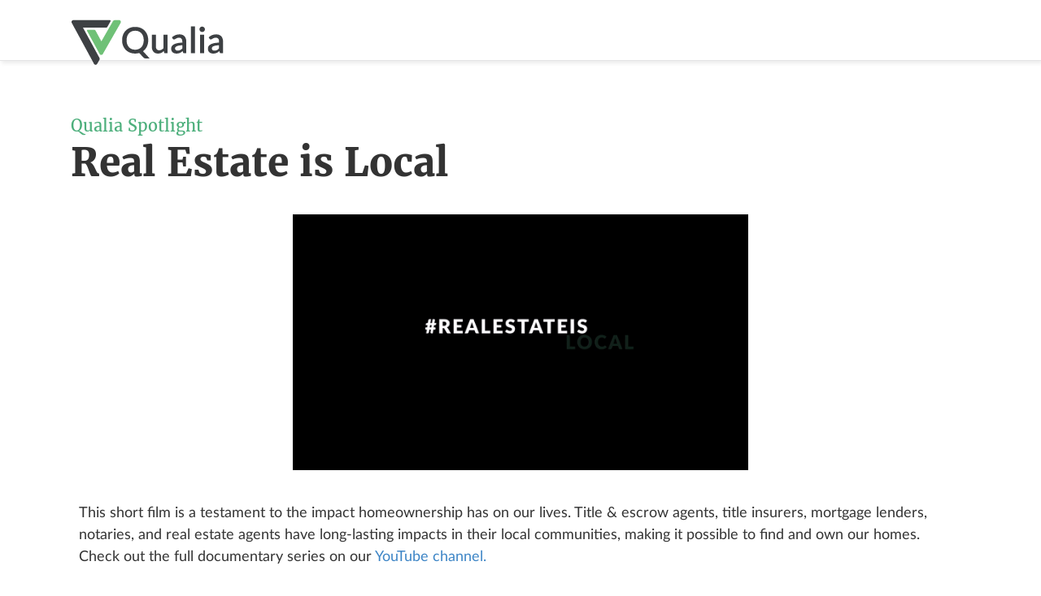

--- FILE ---
content_type: text/html; charset=UTF-8
request_url: https://learn.qualia.com/case-study-real-estate-is-local
body_size: 8132
content:
<!doctype html><!--[if lt IE 7]> <html class="no-js lt-ie9 lt-ie8 lt-ie7" lang="en" > <![endif]--><!--[if IE 7]>    <html class="no-js lt-ie9 lt-ie8" lang="en" >        <![endif]--><!--[if IE 8]>    <html class="no-js lt-ie9" lang="en" >               <![endif]--><!--[if gt IE 8]><!--><html class="no-js" lang="en"><!--<![endif]--><head>
    <meta charset="utf-8">
    <meta http-equiv="X-UA-Compatible" content="IE=edge,chrome=1">
    <meta name="author" content="Qualia Labs, Inc.">
    <meta name="description" content="This short film is a testament to the impact homeownership has on our lives.">
    <meta name="generator" content="HubSpot">
    <title>Qualia Spotlight - Real Estate is Local</title>
    <link rel="shortcut icon" href="https://learn.qualia.com/hubfs/favicon.png">
    
<meta name="viewport" content="width=device-width, initial-scale=1">

    <script src="/hs/hsstatic/jquery-libs/static-1.1/jquery/jquery-1.7.1.js"></script>
<script>hsjQuery = window['jQuery'];</script>
    <meta property="og:description" content="This short film is a testament to the impact homeownership has on our lives.">
    <meta property="og:title" content="Qualia Spotlight - Real Estate is Local">
    <meta name="twitter:description" content="This short film is a testament to the impact homeownership has on our lives.">
    <meta name="twitter:title" content="Qualia Spotlight - Real Estate is Local">

    

    
    <style>
a.cta_button{-moz-box-sizing:content-box !important;-webkit-box-sizing:content-box !important;box-sizing:content-box !important;vertical-align:middle}.hs-breadcrumb-menu{list-style-type:none;margin:0px 0px 0px 0px;padding:0px 0px 0px 0px}.hs-breadcrumb-menu-item{float:left;padding:10px 0px 10px 10px}.hs-breadcrumb-menu-divider:before{content:'›';padding-left:10px}.hs-featured-image-link{border:0}.hs-featured-image{float:right;margin:0 0 20px 20px;max-width:50%}@media (max-width: 568px){.hs-featured-image{float:none;margin:0;width:100%;max-width:100%}}.hs-screen-reader-text{clip:rect(1px, 1px, 1px, 1px);height:1px;overflow:hidden;position:absolute !important;width:1px}
</style>

    

    
    <link rel="canonical" href="https://learn.qualia.com/case-study-real-estate-is-local">

<script type="text/javascript" src="https://play.vidyard.com/embed/v4.js"></script>
<script type="text/javascript" src="https://learn.qualia.com/hubfs/hub_generated/template_assets/1/69602549640/1742703080333/template_video-render.min.js"></script>
<!-- Google Tag Manager -->
<script>(function(w,d,s,l,i){w[l]=w[l]||[];w[l].push({'gtm.start':
new Date().getTime(),event:'gtm.js'});var f=d.getElementsByTagName(s)[0],
j=d.createElement(s),dl=l!='dataLayer'?'&l='+l:'';j.async=true;j.src=
'https://www.googletagmanager.com/gtm.js?id='+i+dl;f.parentNode.insertBefore(j,f);
})(window,document,'script','dataLayer','GTM-WXD7S8');</script>
<!-- End Google Tag Manager -->
<meta property="og:image" content="https://learn.qualia.com/hubfs/email-banner_600x300-3.jpg">
<meta property="og:image:width" content="1201">
<meta property="og:image:height" content="601">

<meta name="twitter:image" content="https://learn.qualia.com/hubfs/email-banner_600x300-3.jpg">


<meta property="og:url" content="https://learn.qualia.com/case-study-real-estate-is-local">
<meta name="twitter:card" content="summary_large_image">
<link rel="stylesheet" href="//7052064.fs1.hubspotusercontent-na1.net/hubfs/7052064/hub_generated/template_assets/DEFAULT_ASSET/1767723259071/template_layout.min.css">


<link rel="stylesheet" href="https://learn.qualia.com/hubfs/hub_generated/template_assets/1/4338817605/1742703054411/template_Vast-style.css">
<link rel="stylesheet" href="https://learn.qualia.com/hubfs/hub_generated/template_assets/1/43793472944/1751777496273/template_fonts.min.css">


    <style>
    h5 {
        margin: 0px;
    }
    
    h3 {
        font-size: 22px;
    }
    
    .hs_cos_wrapper h3 {
        font-size: 22px;
        font-family:"Lato";
    }
    
  
    
</style>


    

</head>
<body class="landing-page two-column   hs-content-id-42788264586 hs-landing-page hs-page " style="">
    <div class="header-container-wrapper">
    <div class="header-container container-fluid">

<div class="row-fluid-wrapper row-depth-1 row-number-1 ">
<div class="row-fluid ">
<div class="span12 widget-span widget-type-global_group " style="" data-widget-type="global_group" data-x="0" data-w="12">
<div class="" data-global-widget-path="generated_global_groups/4338817730.html"><div class="row-fluid-wrapper row-depth-1 row-number-1 ">
<div class="row-fluid ">
<div class="span12 widget-span widget-type-cell page-center" style="" data-widget-type="cell" data-x="0" data-w="12">

<div class="row-fluid-wrapper row-depth-1 row-number-2 ">
<div class="row-fluid ">
<div class="span2 widget-span widget-type-cell " style="" data-widget-type="cell" data-x="0" data-w="2">

<div class="row-fluid-wrapper row-depth-1 row-number-3 ">
<div class="row-fluid ">
<div class="span12 widget-span widget-type-cell " style="" data-widget-type="cell" data-x="0" data-w="12">

</div><!--end widget-span -->
</div><!--end row-->
</div><!--end row-wrapper -->

</div><!--end widget-span -->
<div class="span10 widget-span widget-type-space " style="" data-widget-type="space" data-x="2" data-w="10">
<div class="cell-wrapper layout-widget-wrapper">
<span id="hs_cos_wrapper_wizard_module_48865204663407224830887171918288411063" class="hs_cos_wrapper hs_cos_wrapper_widget hs_cos_wrapper_type_space" style="" data-hs-cos-general-type="widget" data-hs-cos-type="space"></span></div><!--end layout-widget-wrapper -->
</div><!--end widget-span -->
</div><!--end row-->
</div><!--end row-wrapper -->

</div><!--end widget-span -->
</div><!--end row-->
</div><!--end row-wrapper -->
</div>
</div><!--end widget-span -->
</div><!--end row-->
</div><!--end row-wrapper -->

    </div><!--end header -->
</div><!--end header wrapper -->

<div class="body-container-wrapper">
    <div class="body-container container-fluid">

<div class="row-fluid-wrapper row-depth-1 row-number-1 ">
<div class="row-fluid ">
<div class="span12 widget-span widget-type-cell " style="border-bottom: 1px solid rgba(33,38,41,.12); box-shadow: 2px 3px 5px rgba(0,0,0,.08);" data-widget-type="cell" data-x="0" data-w="12">

<div class="row-fluid-wrapper row-depth-1 row-number-2 ">
<div class="row-fluid ">
<div class="span12 widget-span widget-type-logo " style="max-width: 1127px; margin: 1.5em auto 0px; float: none; height: 50px;" data-widget-type="logo" data-x="0" data-w="12">
<div class="cell-wrapper layout-widget-wrapper">
<span id="hs_cos_wrapper_module_1486193947846482" class="hs_cos_wrapper hs_cos_wrapper_widget hs_cos_wrapper_type_logo" style="" data-hs-cos-general-type="widget" data-hs-cos-type="logo"><a href="http://qualia.com" id="hs-link-module_1486193947846482" style="border-width:0px;border:0px;"><img src="https://learn.qualia.com/hs-fs/hubfs/site-logo.png?width=188&amp;height=56&amp;name=site-logo.png" class="hs-image-widget " height="56" style="height: auto;width:188px;border-width:0px;border:0px;" width="188" alt="Qualia" title="Qualia" srcset="https://learn.qualia.com/hs-fs/hubfs/site-logo.png?width=94&amp;height=28&amp;name=site-logo.png 94w, https://learn.qualia.com/hs-fs/hubfs/site-logo.png?width=188&amp;height=56&amp;name=site-logo.png 188w, https://learn.qualia.com/hs-fs/hubfs/site-logo.png?width=282&amp;height=84&amp;name=site-logo.png 282w, https://learn.qualia.com/hs-fs/hubfs/site-logo.png?width=376&amp;height=112&amp;name=site-logo.png 376w, https://learn.qualia.com/hs-fs/hubfs/site-logo.png?width=470&amp;height=140&amp;name=site-logo.png 470w, https://learn.qualia.com/hs-fs/hubfs/site-logo.png?width=564&amp;height=168&amp;name=site-logo.png 564w" sizes="(max-width: 188px) 100vw, 188px"></a></span></div><!--end layout-widget-wrapper -->
</div><!--end widget-span -->
</div><!--end row-->
</div><!--end row-wrapper -->

</div><!--end widget-span -->
</div><!--end row-->
</div><!--end row-wrapper -->

<div class="row-fluid-wrapper row-depth-1 row-number-3 ">
<div class="row-fluid ">
<div class="span12 widget-span widget-type-cell " style="" data-widget-type="cell" data-x="0" data-w="12">

<div class="row-fluid-wrapper row-depth-1 row-number-4 ">
<div class="row-fluid ">
<div class="span12 widget-span widget-type-cell " style="" data-widget-type="cell" data-x="0" data-w="12">

<div class="row-fluid-wrapper row-depth-1 row-number-5 ">
<div class="row-fluid ">
<div id="uistackableveryrelaxedtwocolumngridcontainer" class="span12 widget-span widget-type-cell .stacked-row" style="max-width: 1127px; margin: 20px auto 35px; float: none; padding-bot:10px; min-height: 500px; " data-widget-type="cell" data-x="0" data-w="12">

<div class="row-fluid-wrapper row-depth-1 row-number-6 ">
<div class="row-fluid ">
<div class="span12 widget-span widget-type-cell " style="padding: 10px;" data-widget-type="cell" data-x="0" data-w="12">

<div class="row-fluid-wrapper row-depth-2 row-number-1 ">
<div class="row-fluid ">
<div class="span12 widget-span widget-type-custom_widget " style="Max-width: 2000; margin: auto; font-size: 30px; padding-top: 1em; text-align: left;" data-widget-type="custom_widget" data-x="0" data-w="12">
<div id="hs_cos_wrapper_module_1564081193750679" class="hs_cos_wrapper hs_cos_wrapper_widget hs_cos_wrapper_type_module widget-type-rich_text widget-type-rich_text" style="" data-hs-cos-general-type="widget" data-hs-cos-type="module"><span id="hs_cos_wrapper_module_1564081193750679_" class="hs_cos_wrapper hs_cos_wrapper_widget hs_cos_wrapper_type_rich_text" style="" data-hs-cos-general-type="widget" data-hs-cos-type="rich_text"><div class="ui container">
<p class="ui center aligned header" style="font-size: 20px; line-height: 1; text-align: left;"><span style="font-family: merriweather; color: #4daf7c;">Qualia Spotlight</span></p>
<h1 class="ui center aligned header" style="font-size: 48px; line-height: 1; text-align: left;">Real Estate is Local</h1>
</div></span></div>

</div><!--end widget-span -->
</div><!--end row-->
</div><!--end row-wrapper -->

</div><!--end widget-span -->
</div><!--end row-->
</div><!--end row-wrapper -->

<div class="row-fluid-wrapper row-depth-1 row-number-1 ">
<div class="row-fluid ">
<div class="span12 widget-span widget-type-cell " style="padding-top: 20px; padding-right: 10px;padding-left: 10px;" data-widget-type="cell" data-x="0" data-w="12">

<div class="row-fluid-wrapper row-depth-2 row-number-1 ">
<div class="row-fluid ">
<div class="span12 widget-span widget-type-custom_widget " style="" data-widget-type="custom_widget" data-x="0" data-w="12">
<div id="hs_cos_wrapper_module_1583881717875176" class="hs_cos_wrapper hs_cos_wrapper_widget hs_cos_wrapper_type_module widget-type-rich_text" style="" data-hs-cos-general-type="widget" data-hs-cos-type="module"><span id="hs_cos_wrapper_module_1583881717875176_" class="hs_cos_wrapper hs_cos_wrapper_widget hs_cos_wrapper_type_rich_text" style="" data-hs-cos-general-type="widget" data-hs-cos-type="rich_text"><div class="vidyard-player-container" uuid="kNxTSSeWQoNphurfcL9GoL" style="margin: auto; width: 100%; height: auto; overflow: hidden; display: block; max-width: 560px; max-height: 315px;">
<div class="vidyard-div-kNxTSSeWQoNphurfcL9GoL" role="region" aria-label="Vidyard media player" style="position: relative; padding-bottom: 56.25%; height: 0px; overflow: hidden; max-width: 100%; background-color: transparent;">
<div class="vidyard-inner-container-kNxTSSeWQoNphurfcL9GoL" style="position: absolute; height: 100%; width: 100%; max-width: 560px; max-height: 315px;" data-pl="false"><iframe class="vidyard-iframe-kNxTSSeWQoNphurfcL9GoL" style="opacity: 1; background-color: transparent; position: absolute; top: 0px; left: 0px; margin: 0px auto; display: block;" title="Mini-Doc - Final Edit (1080p 30fps) (1)-1" allow="autoplay; fullscreen; picture-in-picture; camera; microphone; display-capture" xml="lang" src="https://play.vidyard.com/kNxTSSeWQoNphurfcL9GoL?disable_popouts=1&amp;v=4.2.39&amp;viral_sharing=0&amp;embed_button=0&amp;hide_playlist=1&amp;color=FFFFFF&amp;playlist_color=FFFFFF&amp;play_button_color=2A2A2A&amp;gdpr_enabled=1&amp;type=inline&amp;autoplay=0&amp;loop=0&amp;muted=0&amp;hidden_controls=0&amp;pomo=2&amp;mce-src=%2F%2Fplay.vidyard.com%2FkNxTSSeWQoNphurfcL9GoL.jpg%3F&amp;mce-style=display%3A%20block%3B%20max-width%3A%20100%25%3B%20margin%3A%200%20auto%3B%20width%3A%20560px%3B%20height%3A%20auto%3B" width="560" height="315" frameborder="0" scrolling="no" allowfullscreen></iframe><img style="display: block; max-width: 100%; margin: 0 auto; width: 560px; height: auto;" alt="Mini-Doc - Final Edit (1080p 30fps) (1)-1" class="vidyard-player-embed inserted" src="//play.vidyard.com/kNxTSSeWQoNphurfcL9GoL.jpg?" data-uuid="kNxTSSeWQoNphurfcL9GoL" data-v="4" data-width="560" data-height="315" data-viral_sharing="0" data-embed_button="0" data-hide_playlist="1" data-color="FFFFFF" data-playlist_color="FFFFFF" data-play_button_color="2A2A2A" data-gdpr_enabled="1" data-type="inline" data-autoplay="0" data-loop="0" data-muted="0" data-hidden_controls="0" hs-original_external_id="" hs-original_external_uuid="" data-pomo="2" data-rendered="true"></div>
</div>
</div>
<input id="hippowiz-ass-injected" type="hidden" value="true"><input id="hvmessage-toextension-listener" type="hidden" value="none"></span></div>

</div><!--end widget-span -->
</div><!--end row-->
</div><!--end row-wrapper -->

<div class="row-fluid-wrapper row-depth-2 row-number-2 ">
<div class="row-fluid ">
<div class="span12 widget-span widget-type-custom_widget " style="div-align: center; padding: 10px;padding-top: 30px;padding-bottom: 30px;" data-widget-type="custom_widget" data-x="0" data-w="12">
<div id="hs_cos_wrapper_module_156505091945858" class="hs_cos_wrapper hs_cos_wrapper_widget hs_cos_wrapper_type_module widget-type-rich_text widget-type-rich_text" style="" data-hs-cos-general-type="widget" data-hs-cos-type="module"><span id="hs_cos_wrapper_module_156505091945858_" class="hs_cos_wrapper hs_cos_wrapper_widget hs_cos_wrapper_type_rich_text" style="" data-hs-cos-general-type="widget" data-hs-cos-type="rich_text"><p style="font-weight: normal; font-size: 18px;">This short film is a testament to the impact homeownership has on our lives. Title &amp; escrow agents, title insurers, mortgage lenders, notaries, and real estate agents have long-lasting impacts in their local communities, making it possible to find and own our homes. Check out the full documentary series on our <span style="color: #3d85c6;"><a href="https://www.youtube.com/playlist?list=PL9oiI3vxtI6yrcZUUUYFa1jSxYw6-n1wT" rel="noopener" target="_blank" style="color: #3d85c6;">YouTube channel</a>.</span></p>
<input id="hippowiz-ass-injected" type="hidden" value="true"><input id="hvmessage-toextension-listener" type="hidden" value="none"></span></div>

</div><!--end widget-span -->
</div><!--end row-->
</div><!--end row-wrapper -->

</div><!--end widget-span -->
</div><!--end row-->
</div><!--end row-wrapper -->

<div class="row-fluid-wrapper row-depth-1 row-number-1 ">
<div class="row-fluid ">
<div class="span12 widget-span widget-type-cell " style="padding: 5px; padding-top: 5px; padding-bottom: 60px; " data-widget-type="cell" data-x="0" data-w="12">

<div class="row-fluid-wrapper row-depth-2 row-number-1 ">
<div class="row-fluid ">
<div class="span12 widget-span widget-type-custom_widget " style="display: block; font-size: 18px; color: rgba(0,0,0,.8); margin-bottom: 5px; padding: 10px 5px 10px 5px; text-align: center; border: 1px solid rgba(34, 36, 38, 0.09); box-shadow: 0px 2px 4px 0px rgba(34, 36, 38, 0.14), 0px 2px 20px -3px rgba(34, 36, 38, 0.15);  " data-widget-type="custom_widget" data-x="0" data-w="12">
<div id="hs_cos_wrapper_module_156512149173999" class="hs_cos_wrapper hs_cos_wrapper_widget hs_cos_wrapper_type_module widget-type-rich_text widget-type-rich_text" style="" data-hs-cos-general-type="widget" data-hs-cos-type="module"><span id="hs_cos_wrapper_module_156512149173999_" class="hs_cos_wrapper hs_cos_wrapper_widget hs_cos_wrapper_type_rich_text" style="" data-hs-cos-general-type="widget" data-hs-cos-type="rich_text"><div>
<table border="0" style="border-collapse: collapse; width: 100%; height: 67px;">
<tbody>
<tr style="height: 67px;">
<td style="width: 0.905797%; height: 67px;">
<p style="font-size: 18px;">&nbsp;</p>
</td>
<td style="width: 91.0942%; height: 67px; font-size: 15px; padding: 11px;">
<p style="font-family: lato; font-size: 18px; text-align: center;"><em>“When someone buys a home, it's a part of the American dream. That is why I come to work every day."</em></p>
<p style="font-family: lato; font-size: 18px; text-align: center;"><em>- Ronda Akl- Ronda T. Akl &amp; Associates, Syracuse, New York</em></p>
</td>
</tr>
</tbody>
</table>
</div></span></div>

</div><!--end widget-span -->
</div><!--end row-->
</div><!--end row-wrapper -->

</div><!--end widget-span -->
</div><!--end row-->
</div><!--end row-wrapper -->

<div class="row-fluid-wrapper row-depth-1 row-number-1 ">
<div class="row-fluid ">
<div class="span12 widget-span widget-type-cell " style="div-align: center; padding: 10px; " data-widget-type="cell" data-x="0" data-w="12">

<div class="row-fluid-wrapper row-depth-2 row-number-1 ">
<div class="row-fluid ">
<div class="span4 widget-span widget-type-custom_widget " style="padding-bottom: 20px; " data-widget-type="custom_widget" data-x="0" data-w="4">
<div id="hs_cos_wrapper_module_1565305271940934" class="hs_cos_wrapper hs_cos_wrapper_widget hs_cos_wrapper_type_module widget-type-rich_text widget-type-rich_text" style="" data-hs-cos-general-type="widget" data-hs-cos-type="module"><span id="hs_cos_wrapper_module_1565305271940934_" class="hs_cos_wrapper hs_cos_wrapper_widget hs_cos_wrapper_type_rich_text" style="" data-hs-cos-general-type="widget" data-hs-cos-type="rich_text"><div><img src="https://learn.qualia.com/hs-fs/hubfs/cloud.based.png?width=350&amp;name=cloud.based.png" alt="cloud.based" width="350" style="width: 350px; display: block; margin-left: auto; margin-right: auto;" srcset="https://learn.qualia.com/hs-fs/hubfs/cloud.based.png?width=175&amp;name=cloud.based.png 175w, https://learn.qualia.com/hs-fs/hubfs/cloud.based.png?width=350&amp;name=cloud.based.png 350w, https://learn.qualia.com/hs-fs/hubfs/cloud.based.png?width=525&amp;name=cloud.based.png 525w, https://learn.qualia.com/hs-fs/hubfs/cloud.based.png?width=700&amp;name=cloud.based.png 700w, https://learn.qualia.com/hs-fs/hubfs/cloud.based.png?width=875&amp;name=cloud.based.png 875w, https://learn.qualia.com/hs-fs/hubfs/cloud.based.png?width=1050&amp;name=cloud.based.png 1050w" sizes="(max-width: 350px) 100vw, 350px"></div>
<div style="text-align: center; font-family: lato;">&nbsp;</div>
<div style="text-align: center; font-family: lato;"><span style="color: #000000;"><strong>CLOUD-BASED</strong></span><br>Qualia can be securely accessed from anywhere with an internet connection.</div></span></div>

</div><!--end widget-span -->
<div class="span4 widget-span widget-type-custom_widget " style="padding-bottom: 20px; " data-widget-type="custom_widget" data-x="4" data-w="4">
<div id="hs_cos_wrapper_module_15653067232182205" class="hs_cos_wrapper hs_cos_wrapper_widget hs_cos_wrapper_type_module widget-type-rich_text widget-type-rich_text" style="" data-hs-cos-general-type="widget" data-hs-cos-type="module"><span id="hs_cos_wrapper_module_15653067232182205_" class="hs_cos_wrapper hs_cos_wrapper_widget hs_cos_wrapper_type_rich_text" style="" data-hs-cos-general-type="widget" data-hs-cos-type="rich_text"><div><img src="https://learn.qualia.com/hs-fs/hubfs/july-07.png?noresize&amp;width=350&amp;name=july-07.png" alt="july-07" width="350" style="width: 350px; margin: 0px auto; display: block;"></div>
<div style="text-align: center;">&nbsp;</div>
<div style="text-align: center; font-family: lato;"><strong><span style="color: #000000; font-family: lato;">LOCAL INTEGRATIONS</span></strong></div>
<div style="text-align: center; font-family: lato;">Qualia has integrations with local underwriters, making it simple to close in any state.</div></span></div>

</div><!--end widget-span -->
<div class="span4 widget-span widget-type-custom_widget " style="padding-bottom: 20px; " data-widget-type="custom_widget" data-x="8" data-w="4">
<div id="hs_cos_wrapper_module_15653067015862178" class="hs_cos_wrapper hs_cos_wrapper_widget hs_cos_wrapper_type_module widget-type-rich_text widget-type-rich_text" style="" data-hs-cos-general-type="widget" data-hs-cos-type="module"><span id="hs_cos_wrapper_module_15653067015862178_" class="hs_cos_wrapper hs_cos_wrapper_widget hs_cos_wrapper_type_rich_text" style="" data-hs-cos-general-type="widget" data-hs-cos-type="rich_text"><div style="text-align: center;"><img src="https://learn.qualia.com/hs-fs/hubfs/communicate.png?width=350&amp;name=communicate.png" alt="communicate" width="350" style="width: 350px;" srcset="https://learn.qualia.com/hs-fs/hubfs/communicate.png?width=175&amp;name=communicate.png 175w, https://learn.qualia.com/hs-fs/hubfs/communicate.png?width=350&amp;name=communicate.png 350w, https://learn.qualia.com/hs-fs/hubfs/communicate.png?width=525&amp;name=communicate.png 525w, https://learn.qualia.com/hs-fs/hubfs/communicate.png?width=700&amp;name=communicate.png 700w, https://learn.qualia.com/hs-fs/hubfs/communicate.png?width=875&amp;name=communicate.png 875w, https://learn.qualia.com/hs-fs/hubfs/communicate.png?width=1050&amp;name=communicate.png 1050w" sizes="(max-width: 350px) 100vw, 350px"></div>
<div style="text-align: center; font-size: 16px;">&nbsp;</div>
<div style="text-align: center; font-size: 16px; font-family: lato;"><strong><span style="color: #000000; font-family: lato;">STAY CONNECTED</span></strong></div>
<div style="text-align: center; font-family: lato;">With messaging and quick order updates, Qualia makes it easy to keep everyone in the loop.</div>
<div style="text-align: center; font-size: 16px;">&nbsp;</div></span></div>

</div><!--end widget-span -->
</div><!--end row-->
</div><!--end row-wrapper -->

</div><!--end widget-span -->
</div><!--end row-->
</div><!--end row-wrapper -->

<div class="row-fluid-wrapper row-depth-1 row-number-1 ">
<div class="row-fluid ">
<div class="span12 widget-span widget-type-cell " style="div-align: center; margin: auto; padding: 10px; padding-top: 40px; padding-bottom: 40px; " data-widget-type="cell" data-x="0" data-w="12">

<div class="row-fluid-wrapper row-depth-2 row-number-1 ">
<div class="row-fluid ">
<div class="span12 widget-span widget-type-custom_widget " style="" data-widget-type="custom_widget" data-x="0" data-w="12">
<div id="hs_cos_wrapper_module_1565051386000506" class="hs_cos_wrapper hs_cos_wrapper_widget hs_cos_wrapper_type_module widget-type-rich_text widget-type-rich_text" style="" data-hs-cos-general-type="widget" data-hs-cos-type="module"><span id="hs_cos_wrapper_module_1565051386000506_" class="hs_cos_wrapper hs_cos_wrapper_widget hs_cos_wrapper_type_rich_text" style="" data-hs-cos-general-type="widget" data-hs-cos-type="rich_text"></span></div>

</div><!--end widget-span -->
</div><!--end row-->
</div><!--end row-wrapper -->

</div><!--end widget-span -->
</div><!--end row-->
</div><!--end row-wrapper -->

<div class="row-fluid-wrapper row-depth-1 row-number-1 ">
<div class="row-fluid ">
<div id="CenterBar" class="span12 widget-span widget-type-cell " style="margin-left: auto; margin-right: auto; float: none; max-width: 800px; padding: 10px;padding-bottom: 5px;div-align: center;" data-widget-type="cell" data-x="0" data-w="12">

<div class="row-fluid-wrapper row-depth-2 row-number-1 ">
<div class="row-fluid ">
<div class="span12 widget-span widget-type-custom_widget " style="" data-widget-type="custom_widget" data-x="0" data-w="12">
<div id="hs_cos_wrapper_module_1583891619972220" class="hs_cos_wrapper hs_cos_wrapper_widget hs_cos_wrapper_type_module widget-type-rich_text widget-type-rich_text" style="" data-hs-cos-general-type="widget" data-hs-cos-type="module"><span id="hs_cos_wrapper_module_1583891619972220_" class="hs_cos_wrapper hs_cos_wrapper_widget hs_cos_wrapper_type_rich_text" style="" data-hs-cos-general-type="widget" data-hs-cos-type="rich_text"><p style="font-size: 27px; text-align: center;">Want to learn how Qualia can support your local area?</p></span></div>

</div><!--end widget-span -->
</div><!--end row-->
</div><!--end row-wrapper -->

<div class="row-fluid-wrapper row-depth-2 row-number-2 ">
<div class="row-fluid ">
<div class="span12 widget-span widget-type-custom_widget " style="div-align: center; padding: 10px;" data-widget-type="custom_widget" data-x="0" data-w="12">
<div id="hs_cos_wrapper_module_1566334901637103" class="hs_cos_wrapper hs_cos_wrapper_widget hs_cos_wrapper_type_module widget-type-form" style="" data-hs-cos-general-type="widget" data-hs-cos-type="module">


	



	<span id="hs_cos_wrapper_module_1566334901637103_" class="hs_cos_wrapper hs_cos_wrapper_widget hs_cos_wrapper_type_form" style="" data-hs-cos-general-type="widget" data-hs-cos-type="form">
<div id="hs_form_target_module_1566334901637103"></div>








</span>
</div>

</div><!--end widget-span -->
</div><!--end row-->
</div><!--end row-wrapper -->

</div><!--end widget-span -->
</div><!--end row-->
</div><!--end row-wrapper -->

<div class="row-fluid-wrapper row-depth-1 row-number-1 ">
<div class="row-fluid ">
<div class="span12 widget-span widget-type-space " style="" data-widget-type="space" data-x="0" data-w="12">
<div class="cell-wrapper layout-widget-wrapper">
<span id="hs_cos_wrapper_module_152770505397496" class="hs_cos_wrapper hs_cos_wrapper_widget hs_cos_wrapper_type_space" style="" data-hs-cos-general-type="widget" data-hs-cos-type="space"></span></div><!--end layout-widget-wrapper -->
</div><!--end widget-span -->
</div><!--end row-->
</div><!--end row-wrapper -->

<div class="row-fluid-wrapper row-depth-1 row-number-2 ">
<div class="row-fluid ">
<div class="span12 widget-span widget-type-space " style="" data-widget-type="space" data-x="0" data-w="12">
<div class="cell-wrapper layout-widget-wrapper">
<span id="hs_cos_wrapper_module_15641003744431959" class="hs_cos_wrapper hs_cos_wrapper_widget hs_cos_wrapper_type_space" style="" data-hs-cos-general-type="widget" data-hs-cos-type="space"></span></div><!--end layout-widget-wrapper -->
</div><!--end widget-span -->
</div><!--end row-->
</div><!--end row-wrapper -->

</div><!--end widget-span -->
</div><!--end row-->
</div><!--end row-wrapper -->

</div><!--end widget-span -->
</div><!--end row-->
</div><!--end row-wrapper -->

</div><!--end widget-span -->
</div><!--end row-->
</div><!--end row-wrapper -->

    </div><!--end body -->
</div><!--end body wrapper -->

<div class="footer-container-wrapper">
    <div class="footer-container container-fluid">

<div class="row-fluid-wrapper row-depth-1 row-number-1 ">
<div class="row-fluid ">
<div class="span12 widget-span widget-type-linked_image " style="text-align: center;" data-widget-type="linked_image" data-x="0" data-w="12">
<div class="cell-wrapper layout-widget-wrapper">
<span id="hs_cos_wrapper_module_1486329274121602" class="hs_cos_wrapper hs_cos_wrapper_widget hs_cos_wrapper_type_linked_image" style="" data-hs-cos-general-type="widget" data-hs-cos-type="linked_image"><img src="https://learn.qualia.com/hs-fs/hubfs/landscape-bg.png?width=1125&amp;name=landscape-bg.png" class="hs-image-widget " style="width:1125px;border-width:0px;border:0px;" width="1125" alt="landscape-bg.png" title="landscape-bg.png" srcset="https://learn.qualia.com/hs-fs/hubfs/landscape-bg.png?width=563&amp;name=landscape-bg.png 563w, https://learn.qualia.com/hs-fs/hubfs/landscape-bg.png?width=1125&amp;name=landscape-bg.png 1125w, https://learn.qualia.com/hs-fs/hubfs/landscape-bg.png?width=1688&amp;name=landscape-bg.png 1688w, https://learn.qualia.com/hs-fs/hubfs/landscape-bg.png?width=2250&amp;name=landscape-bg.png 2250w, https://learn.qualia.com/hs-fs/hubfs/landscape-bg.png?width=2813&amp;name=landscape-bg.png 2813w, https://learn.qualia.com/hs-fs/hubfs/landscape-bg.png?width=3375&amp;name=landscape-bg.png 3375w" sizes="(max-width: 1125px) 100vw, 1125px"></span></div><!--end layout-widget-wrapper -->
</div><!--end widget-span -->
</div><!--end row-->
</div><!--end row-wrapper -->

<div class="row-fluid-wrapper row-depth-1 row-number-2 ">
<div class="row-fluid ">
<div class="span12 widget-span widget-type-cell " style="background-color: #212629; padding: 30px 0;" data-widget-type="cell" data-x="0" data-w="12">

<div class="row-fluid-wrapper row-depth-1 row-number-3 ">
<div class="row-fluid ">
<div class="outer-footer">
<div class="span12 widget-span widget-type-cell " style="max-width: 1127px; margin: 0 auto; float: none; box-shadow: none;" data-widget-type="cell" data-x="0" data-w="12">

<div class="row-fluid-wrapper row-depth-1 row-number-4 ">
<div class="row-fluid ">
<div class="cta"><div class="inner-cta">
<div class="span3 widget-span widget-type-rich_text " style="color: #fff; font-family: 'Lato', san-serif; box-shadow: none;" data-widget-type="rich_text" data-x="0" data-w="3">
<div class="cell-wrapper layout-widget-wrapper">
<span id="hs_cos_wrapper_module_1486338867353472" class="hs_cos_wrapper hs_cos_wrapper_widget hs_cos_wrapper_type_rich_text" style="" data-hs-cos-general-type="widget" data-hs-cos-type="rich_text"><h5 class="ui inverted header"><span style="font-size: 16px;">Need Help?</span></h5>
<p><span style="font-size: 16px;">Call and talk with our experts to see if Qualia is right for your company.</span></p>
<span style="font-size: 18px;"><strong>855-441-5498</strong></span></span>
</div><!--end layout-widget-wrapper -->
</div><!--end widget-span -->
    </div></div>
<div class="cta"><div class="inner-cta">
<div class="span3 widget-span widget-type-rich_text " style="color: #fff; rgba(255, 255, 255, 0.05); padding-left: 1.25rem; padding-right: 1.25rem; " data-widget-type="rich_text" data-x="3" data-w="3">
<div class="cell-wrapper layout-widget-wrapper">
<span id="hs_cos_wrapper_module_1486338892618478" class="hs_cos_wrapper hs_cos_wrapper_widget hs_cos_wrapper_type_rich_text" style="" data-hs-cos-general-type="widget" data-hs-cos-type="rich_text"><h5 class="ui inverted header"><span style="font-size: 16px;">Our Software</span></h5>
<div class="ui inverted link list"><a href="https://www.qualia.com/product" class="item">Product</a></div>
<div class="ui inverted link list"><a href="https://www.qualia.com/pricing" class="item">Pricing</a></div></span>
</div><!--end layout-widget-wrapper -->
</div><!--end widget-span -->
    </div></div>
<div class="cta"><div class="inner-cta">
<div class="span3 widget-span widget-type-rich_text " style="color: #fff; padding-left: 1.25rem; padding-right: 1.25rem;" data-widget-type="rich_text" data-x="6" data-w="3">
<div class="cell-wrapper layout-widget-wrapper">
<span id="hs_cos_wrapper_module_1486338891167477" class="hs_cos_wrapper hs_cos_wrapper_widget hs_cos_wrapper_type_rich_text" style="" data-hs-cos-general-type="widget" data-hs-cos-type="rich_text"><h5 class="ui inverted header"><span style="font-size: 16px;">Our Company</span></h5>
<div class="ui inverted link list"><a href="https://www.qualia.com/jobs" class="item">Jobs</a></div>
<div class="ui inverted link list"><a href="https://www.qualia.com/press" class="item">Press Kit</a></div></span>
</div><!--end layout-widget-wrapper -->
</div><!--end widget-span -->
    </div></div>
<div class="cta"><div class="inner-cta">
<div class="span3 widget-span widget-type-rich_text " style="color: #fff; padding-left: 1.25rem; padding-right: 1.25rem; " data-widget-type="rich_text" data-x="9" data-w="3">
<div class="cell-wrapper layout-widget-wrapper">
<span id="hs_cos_wrapper_module_1486338893823479" class="hs_cos_wrapper hs_cos_wrapper_widget hs_cos_wrapper_type_rich_text" style="" data-hs-cos-general-type="widget" data-hs-cos-type="rich_text"><h5 class="ui inverted header"><span style="font-size: 16px;">On The Web</span></h5>
<div class="ui inverted link list"><a href="https://www.facebook.com/qualiasoftware" target="_blank" rel="noopener">Facebook</a></div>
<div class="ui inverted link list"><a href="https://twitter.com/qualiasoftware" target="_blank" rel="noopener">Twitter</a></div>
<div class="ui inverted link list"><a href="https://www.linkedin.com/company-beta/7583613/" target="_blank" rel="noopener">LinkedIn</a></div></span>
</div><!--end layout-widget-wrapper -->
</div><!--end widget-span -->
    </div></div>
</div><!--end row-->
</div><!--end row-wrapper -->

<div class="row-fluid-wrapper row-depth-1 row-number-5 ">
<div class="row-fluid ">
<div class="contact">
<div class="span12 widget-span widget-type-cell " style="box-shadow: none !important;" data-widget-type="cell" data-x="0" data-w="12">

<div class="row-fluid-wrapper row-depth-1 row-number-6 ">
<div class="row-fluid ">
<div class="footer-logo">
<div class="span3 widget-span widget-type-linked_image " style="width: 23px; box-shadow: none !important;" data-widget-type="linked_image" data-x="0" data-w="3">
<div class="cell-wrapper layout-widget-wrapper">
<span id="hs_cos_wrapper_module_1486343890665683" class="hs_cos_wrapper hs_cos_wrapper_widget hs_cos_wrapper_type_linked_image" style="" data-hs-cos-general-type="widget" data-hs-cos-type="linked_image"><img src="https://learn.qualia.com/hs-fs/hubfs/qualia-logo-mark.png?width=24&amp;name=qualia-logo-mark.png" class="hs-image-widget " style="width:24px;border-width:0px;border:0px;" width="24" alt="qualia-logo-mark.png" title="qualia-logo-mark.png" srcset="https://learn.qualia.com/hs-fs/hubfs/qualia-logo-mark.png?width=12&amp;name=qualia-logo-mark.png 12w, https://learn.qualia.com/hs-fs/hubfs/qualia-logo-mark.png?width=24&amp;name=qualia-logo-mark.png 24w, https://learn.qualia.com/hs-fs/hubfs/qualia-logo-mark.png?width=36&amp;name=qualia-logo-mark.png 36w, https://learn.qualia.com/hs-fs/hubfs/qualia-logo-mark.png?width=48&amp;name=qualia-logo-mark.png 48w, https://learn.qualia.com/hs-fs/hubfs/qualia-logo-mark.png?width=60&amp;name=qualia-logo-mark.png 60w, https://learn.qualia.com/hs-fs/hubfs/qualia-logo-mark.png?width=72&amp;name=qualia-logo-mark.png 72w" sizes="(max-width: 24px) 100vw, 24px"></span></div><!--end layout-widget-wrapper -->
</div><!--end widget-span -->
              </div>
<div class="span5 widget-span widget-type-rich_text " style="display: inline-block; margin: 0 10px; color: rgba(255, 255, 255, .5); font-weight: bold; box-shadow: none;" data-widget-type="rich_text" data-x="3" data-w="5">
<div class="cell-wrapper layout-widget-wrapper">
<span id="hs_cos_wrapper_module_1486338754921447" class="hs_cos_wrapper hs_cos_wrapper_widget hs_cos_wrapper_type_rich_text" style="" data-hs-cos-general-type="widget" data-hs-cos-type="rich_text"><span style="font-size: 12px;">© 2017 Qualia Labs, Inc. All Rights Reserved</span></span>
</div><!--end layout-widget-wrapper -->
</div><!--end widget-span -->
<div class="contact-us">
<div class="span4 widget-span widget-type-rich_text " style="box-shadow: none;" data-widget-type="rich_text" data-x="8" data-w="4">
<div class="cell-wrapper layout-widget-wrapper">
<span id="hs_cos_wrapper_module_1486351209246893" class="hs_cos_wrapper hs_cos_wrapper_widget hs_cos_wrapper_type_rich_text" style="" data-hs-cos-general-type="widget" data-hs-cos-type="rich_text"><p><span mce-data-marked="1" style="font-size: 12px;"><a href="mailto:info@qualia.com">Contact us</a> &nbsp; <a href="https://www.qualia.com/terms/">Terms of Services</a> &nbsp; <a href="https://www.qualia.com/privacy-policy">Privacy Policy</a></span></p></span>
</div><!--end layout-widget-wrapper -->
</div><!--end widget-span -->
              </div>
</div><!--end row-->
</div><!--end row-wrapper -->

</div><!--end widget-span -->
          </div>
</div><!--end row-->
</div><!--end row-wrapper -->

</div><!--end widget-span -->
      </div>
</div><!--end row-->
</div><!--end row-wrapper -->

</div><!--end widget-span -->
</div><!--end row-->
</div><!--end row-wrapper -->

    </div><!--end footer -->
</div><!--end footer wrapper -->

    
<!-- HubSpot performance collection script -->
<script defer src="/hs/hsstatic/content-cwv-embed/static-1.1293/embed.js"></script>
<script>
var hsVars = hsVars || {}; hsVars['language'] = 'en';
</script>

<script src="/hs/hsstatic/cos-i18n/static-1.53/bundles/project.js"></script>

    <!--[if lte IE 8]>
    <script charset="utf-8" src="https://js.hsforms.net/forms/v2-legacy.js"></script>
    <![endif]-->

<script data-hs-allowed="true" src="/_hcms/forms/v2.js"></script>

    <script data-hs-allowed="true">
        var options = {
            portalId: '2336906',
            formId: '961099a1-7479-4de6-9c09-9ba2f017550e',
            formInstanceId: '1112',
            
            pageId: '42788264586',
            
            region: 'na1',
            
            
            
            
            pageName: "Qualia Spotlight - Real Estate is Local",
            
            
            
            inlineMessage: "<div style=\"text-align: center; margin-top: 50px; margin-bottom: 50px; padding-bottom: 100px;\"><span style=\"display: inline-block; color: #4da677; border-radius: 500em !important; line-height: 1 !important; padding: 0.5em 0.5em !important; box-shadow: 0em 0em 0em 0.1em rgba(0, 0, 0, 0.1) inset; width: 2em !important; height: 2em !important; font-size: 42px;\" class=\"fa-check fa\"><\/span>\n<h2 style=\"color: #4da677; font-family: 'Lato', 'Helvetica Neue', Arial, Helvetica, sans-serif; letter-spacing: 1px; font-size: 16px; font-weight: 800; text-transform: uppercase;\">&nbsp;<\/h2>\n<span style=\"color: #333333; font-size: 18px;\">Thank you. A Qualia Specialist will be in touch shortly.<\/span><span style=\"color: #333333; font-size: 18px;\"><\/span><\/div>\n<div style=\"text-align: center; margin-top: 50px; margin-bottom: 50px; padding-bottom: 100px;\">\n<div style=\"text-align: center;\">&nbsp;<\/div>\n<\/div>",
            
            
            rawInlineMessage: "<div style=\"text-align: center; margin-top: 50px; margin-bottom: 50px; padding-bottom: 100px;\"><span style=\"display: inline-block; color: #4da677; border-radius: 500em !important; line-height: 1 !important; padding: 0.5em 0.5em !important; box-shadow: 0em 0em 0em 0.1em rgba(0, 0, 0, 0.1) inset; width: 2em !important; height: 2em !important; font-size: 42px;\" class=\"fa-check fa\"><\/span>\n<h2 style=\"color: #4da677; font-family: 'Lato', 'Helvetica Neue', Arial, Helvetica, sans-serif; letter-spacing: 1px; font-size: 16px; font-weight: 800; text-transform: uppercase;\">&nbsp;<\/h2>\n<span style=\"color: #333333; font-size: 18px;\">Thank you. A Qualia Specialist will be in touch shortly.<\/span><span style=\"color: #333333; font-size: 18px;\"><\/span><\/div>\n<div style=\"text-align: center; margin-top: 50px; margin-bottom: 50px; padding-bottom: 100px;\">\n<div style=\"text-align: center;\">&nbsp;<\/div>\n<\/div>",
            
            
            hsFormKey: "fc252c409392fddf5a7cdcb6bbe8e982",
            
            
            css: '',
            target: '#hs_form_target_module_1566334901637103',
            
            
            
            
            
            
            
            contentType: "landing-page",
            
            
            
            formsBaseUrl: '/_hcms/forms/',
            
            
            
            formData: {
                cssClass: 'hs-form stacked hs-custom-form'
            }
        };

        options.getExtraMetaDataBeforeSubmit = function() {
            var metadata = {};
            

            if (hbspt.targetedContentMetadata) {
                var count = hbspt.targetedContentMetadata.length;
                var targetedContentData = [];
                for (var i = 0; i < count; i++) {
                    var tc = hbspt.targetedContentMetadata[i];
                     if ( tc.length !== 3) {
                        continue;
                     }
                     targetedContentData.push({
                        definitionId: tc[0],
                        criterionId: tc[1],
                        smartTypeId: tc[2]
                     });
                }
                metadata["targetedContentMetadata"] = JSON.stringify(targetedContentData);
            }

            return metadata;
        };

        hbspt.forms.create(options);
    </script>


<!-- Start of HubSpot Analytics Code -->
<script type="text/javascript">
var _hsq = _hsq || [];
_hsq.push(["setContentType", "landing-page"]);
_hsq.push(["setCanonicalUrl", "https:\/\/learn.qualia.com\/case-study-real-estate-is-local"]);
_hsq.push(["setPageId", "42788264586"]);
_hsq.push(["setContentMetadata", {
    "contentPageId": 42788264586,
    "legacyPageId": "42788264586",
    "contentFolderId": null,
    "contentGroupId": null,
    "abTestId": null,
    "languageVariantId": 42788264586,
    "languageCode": null,
    
    
}]);
</script>

<script type="text/javascript" id="hs-script-loader" async defer src="/hs/scriptloader/2336906.js"></script>
<!-- End of HubSpot Analytics Code -->


<script type="text/javascript">
var hsVars = {
    render_id: "bbea40f6-526a-46e1-a1e6-5d72316a0eee",
    ticks: 1767764119475,
    page_id: 42788264586,
    
    content_group_id: 0,
    portal_id: 2336906,
    app_hs_base_url: "https://app.hubspot.com",
    cp_hs_base_url: "https://cp.hubspot.com",
    language: "en",
    analytics_page_type: "landing-page",
    scp_content_type: "",
    
    analytics_page_id: "42788264586",
    category_id: 1,
    folder_id: 0,
    is_hubspot_user: false
}
</script>


<script defer src="/hs/hsstatic/HubspotToolsMenu/static-1.432/js/index.js"></script>

<!-- Google Tag Manager (noscript) -->
<noscript><iframe src="https://www.googletagmanager.com/ns.html?id=GTM-WXD7S8" height="0" width="0" style="display:none;visibility:hidden"></iframe></noscript>
<!-- End Google Tag Manager (noscript) -->
<!-- Salesloft tracking -->
<script type="“text/javascript”">
   (function(i,s,o,g,r,a,m){i[‘SLScoutObject’]=r;i[r]=i[r]||function(){
   (i[r].q=i[r].q||[]).push(arguments)},i[r].l=1*new Date();a=s.createElement(o),
   m=s.getElementsByTagName(o)[0];a.async=1;a.src=g;m.parentNode.insertBefore(a,m)
   })(window,document,‘script’,’https://scout-cdn.salesloft.com/sl.js','slscout');
   slscout([“init”, “eyJ0eXAiOiJKV1QiLCJhbGciOiJIUzI1NiJ9.eyJ0Ijo5MzY2fQ.UC3L0NZunjbpc6Mo3dLug7fiGrkGAW4Q8arkngkhh8Q”]);
</script>
<!-- end Salesloft tracking -->




    
    <!-- Generated by the HubSpot Template Builder - template version 1.03 -->

</body></html>

--- FILE ---
content_type: application/javascript
request_url: https://learn.qualia.com/hubfs/hub_generated/template_assets/1/69602549640/1742703080333/template_video-render.min.js
body_size: -305
content:
window.vidyardEmbed&&window.vidyardEmbed.api&&vidyardEmbed.api.addReadyListener((function(_,player){if(player.placeholder){var eventId=Number(player.placeholder.getAttribute("hs-data-event-id")),start=Number(player.placeholder.getAttribute("hs-data-overlay-start")||0);player.addEvent({eventId:eventId,start:start,duration:1,chapterIndex:0})}}));
//# sourceURL=https://cdn2.hubspot.net/hub/2336906/hub_generated/template_assets/69602549640/1657726432439/webinar-template/Video-Render/video-render.js